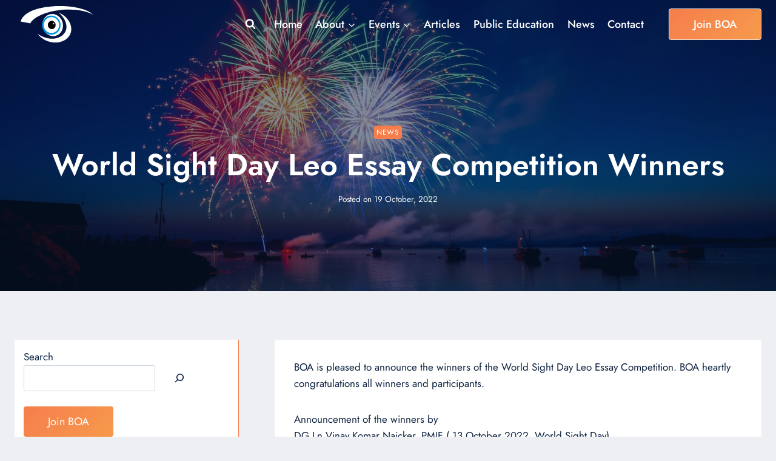

--- FILE ---
content_type: image/svg+xml
request_url: https://boa.org.bw/wp-content/uploads/2021/10/BOA-LogoMark-White-cropped.svg
body_size: 750
content:
<svg xmlns="http://www.w3.org/2000/svg" xmlns:xlink="http://www.w3.org/1999/xlink" version="1.1" id="Layer_1" x="0px" y="0px" style="enable-background:new 0 0 792 612;" xml:space="preserve" viewBox="247.8 221.86 304.8 151.98">
<style type="text/css">
	.st0{fill:#FDFEFE;}
	.st1{fill-rule:evenodd;clip-rule:evenodd;fill:#0095DA;}
	.st2{fill-rule:evenodd;clip-rule:evenodd;fill:#FFFFFF;}
	.st3{fill:none;}
	.st4{clip-path:url(#SVGID_2_);fill:url(#SVGID_3_);}
</style>
<path class="st0" d="M422.6,319.7c8.6-23.2-2.5-50.4-24.7-60.8c-22.2-10.3-47.2,0.2-55.9,23.4c-8.6,23.2,2.5,50.4,24.7,60.8  C389,353.4,414,342.9,422.6,319.7"/>
<path class="st1" d="M376.4,341.2c21.6,0,39-17.9,39-39.9c0-22.1-17.5-39.9-39-39.9c-21.6,0-39,17.9-39,39.9  C337.3,323.3,354.8,341.2,376.4,341.2"/>
<path class="st2" d="M376.9,334c17.9,0,32.3-14.8,32.3-33.1s-14.5-33.1-32.3-33.1c-17.9,0-32.3,14.8-32.3,33.1S359.1,334,376.9,334"/>
<path class="st3" d="M378.3,317.9c9.1,0,16.4-7.9,16.4-17.5s-7.4-17.5-16.4-17.5s-16.4,7.9-16.4,17.5  C361.9,310,369.3,317.9,378.3,317.9z"/>
<path class="st0" d="M288.2,293.6l-40.4-7.3c23.4-82.3,261-79.5,304.8-26.9C491,219.1,328,233.5,288.2,293.6"/>
<path class="st0" d="M407.2,249c80.9,71.4-3.2,145.4-88.4,88.5c12.9,17,33.6,30.2,57.7,34.7c42.8,8,80.2-14.2,83.5-49.8  C462.8,292.3,440.2,262.3,407.2,249"/>
<g>
	<g>
		<defs>
			<ellipse id="SVGID_1_" cx="378.3" cy="300.4" rx="16.4" ry="17.5"/>
		</defs>
		<clipPath id="SVGID_2_">
			<use xlink:href="#SVGID_1_" style="overflow:visible;"/>
		</clipPath>
		
			<radialGradient id="SVGID_3_" cx="634.2408" cy="447.3451" r="12.544" gradientTransform="matrix(-0.7244 0.6894 0.7211 0.7577 522.8303 -481.5808)" gradientUnits="userSpaceOnUse">
			<stop offset="6.150000e-02" style="stop-color:#FFFFFF"/>
			<stop offset="6.730000e-02" style="stop-color:#F6F6F6"/>
			<stop offset="9.940000e-02" style="stop-color:#C8C8C8"/>
			<stop offset="0.1356" style="stop-color:#9D9D9D"/>
			<stop offset="0.1744" style="stop-color:#777777"/>
			<stop offset="0.2167" style="stop-color:#575757"/>
			<stop offset="0.2635" style="stop-color:#3B3B3B"/>
			<stop offset="0.3162" style="stop-color:#252525"/>
			<stop offset="0.3778" style="stop-color:#141414"/>
			<stop offset="0.454" style="stop-color:#090909"/>
			<stop offset="0.5609" style="stop-color:#020202"/>
			<stop offset="0.8575" style="stop-color:#000000"/>
		</radialGradient>
		<rect x="358.9" y="281.9" class="st4" width="37.7" height="37.7"/>
	</g>
</g>
</svg>